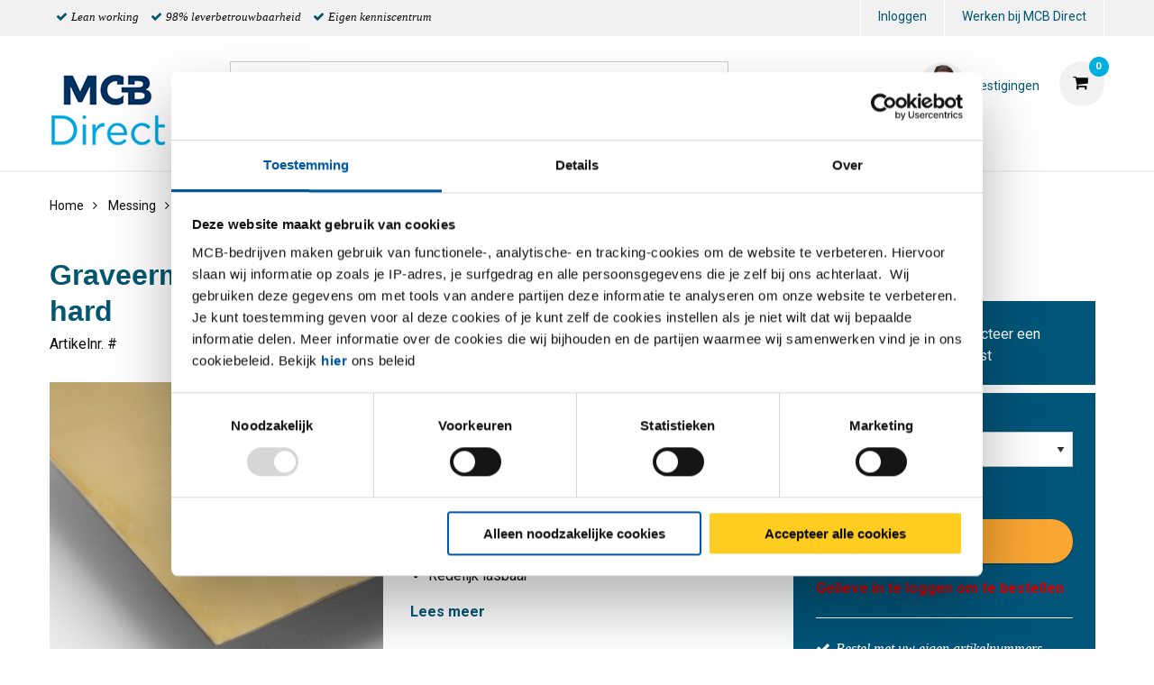

--- FILE ---
content_type: text/html;charset=UTF-8
request_url: https://www.mcbdirect.eu/nl/messing/messing-platen/vlak/graveermessing-plaat-band-cuzn39pb2-r490-hard/p/2900-0016
body_size: 16954
content:
<!DOCTYPE html PUBLIC "-//W3C//DTD XHTML 1.0 Transitional//EN" "http://www.w3c.org/TR/xhtml1/DTD/xhtml1-transitional.dtd">
<html prefix="og: http://ogp.me/ns#" class="no-js"><head><title>Graveermessing plaat/band CuZn39Pb2/R490 hard | MCB Direct</title><script src="/wro/392354729485319/js-jquery.js" type="text/javascript"></script><script src="https://maps.googleapis.com/maps/api/js?v=3&amp;key=AIzaSyAuHmibhZNrmpalAGTWFktaRxpp63oTYfM"></script><script src="/wro/392354729485319/js-vendor.js" type="text/javascript"></script><meta content="text/html; charset=UTF-8" http-equiv="Content-Type"/><meta content="IE=edge" http-equiv="X-UA-Compatible"/><meta content="width=device-width, initial-scale=1.0, user-scalable=no" name="viewport"/><meta content="Graveermessing plaat/band CuZn39Pb2/R490 hard | MCB Direct" name="og:title"/><meta content="Graveermessing plaat/band CuZn39Pb2/R490 hard" name="og:description"/><meta content="https://www.mcbdirect.eu/nl/messing/messing-platen/vlak/graveermessing-plaat-band-cuzn39pb2-r490-hard/p/2900-0016" name="og:url"/><meta content="/medias/mcb-plaat-messing.png?context=[base64]" name="og:image"/><meta content="Graveermessing plaat/band CuZn39Pb2/R490 hard" name="description"/><meta content="index,follow" name="robots"/><link href="https://www.mcbdirect.eu/nl/messing/messing-platen/vlak/graveermessing-plaat-band-cuzn39pb2-r490-hard/p/2900-0016" rel="canonical"/><link href="//fonts.googleapis.com/css?family=Roboto:400,300italic,400italic,700,700italic" rel="stylesheet"/><link href="//fonts.googleapis.com/css?family=Dosis:400,300,500,600" rel="stylesheet"/><link href="/wro/392354729485319/staalmarkt-css.css" type="text/css" rel="stylesheet"/><script type="text/javascript">var csrf_token="krxks5mn0rYcceStGwgft21HqWbXb26xpYuuzrVntgGOKRwhdthFuovActhk2ifS";</script>
<link href="/_ui/desktop/common/images/favicon-32x32.png" media="all" type="image/x-icon" rel="icon"/><script>
                dataLayer = [{"event":"view_item","ecommerce":{"variants":[],"product":"2900-0016","name":"Graveermessing plaat/band CuZn39Pb2/R490 hard","groupedProduct":"2900-0016","isGroupedProduct":true}}];
                dataLayer.push();
            </script><script>(function (w, d, s, l, i) {
                w[l] = w[l] || [];
                w[l].push({
                    'gtm.start':
                        new Date().getTime(), event: 'gtm.js'
                });
                var f = d.getElementsByTagName(s)[0],
                    j = d.createElement(s), dl = l != 'dataLayer' ? '&l=' + l : '';
                j.async = true;
                j.src =
                    '//www.googletagmanager.com/gtm.js?id=' + i + dl;
                f.parentNode.insertBefore(j, f);
            })(window, document, 'script', 'dataLayer', 'GTM-WK7N7W3');</script><script type="text/javascript" src="/wro/392354729485319/js-analyticsmediator.js"><!-- empty --></script>
</head><body itemtype="http://schema.org/WebPage" itemscope="" role="main" class="page-defaultpdp pageType-ProductPage template-pages-product-productDetailsPage  smartedit-page-uid-defaultpdp smartedit-page-uuid-eyJpdGVtSWQiOiJkZWZhdWx0cGRwIiwiY2F0YWxvZ0lkIjoiU1RBQUxNQVJLVC1DTlQiLCJjYXRhbG9nVmVyc2lvbiI6Ik9ubGluZSJ9 smartedit-catalog-version-uuid-STAALMARKT-CNT/Online   language-nl"><noscript><iframe style="display:none;visibility:hidden" width="0" height="0" src="//www.googletagmanager.com/ns.html?id=GTM-WK7N7W3"></iframe></noscript><input value="nl" id="currentLang" type="hidden"/><input value="true" id="gaEnabled" type="hidden"/><div class="main_wrapper" id="page"><div id="saperror">Momenteel werken wij aan onze webportal. Onze excuses voor het ongemak. Neem contact op met onze afdeling Verkoop +31 (0)40 20 88 582</div><div id="sappricepdperror">Momenteel kan de prijs voor dit artikel niet worden getoond. Probeer het later nog eens of neem contact op met onze afdeling Verkoop +31 (0)40 - 20 88 582 of stuur een e-mail naar verkoop@mcb.nl</div><div id="productonlinepdperror">Dit product is momenteel niet leverbaar.</div><div id="headerinfo"></div><header id="header"><div class="header__top hide-for-small-only"><div class="header__top__metanav row"><div class="metanav__ubr medium-6 large-7 columns"><ul class="menu"><li class="ubr__item "><i class="fa fa-check"></i><p class="t-gray">Lean working</p></li><li class="ubr__item show-for-large"><i class="fa fa-check"></i><p class="t-gray">98% leverbetrouwbaarheid</p></li><li class="ubr__item show-for-large"><i class="fa fa-check"></i><p class="t-gray">Eigen kenniscentrum</p></li></ul></div><div class="medium-6 large-5 columns"><ul role="menubar" data-disable-hover="true" data-click-open="true" data-dropdown-menu="msrkg9-dropdown-menu" class="dropdown menu" id="header__metanav"><li class="metanav__login is-down-arrow"></li><li role="menuitem" class="metanav__customer-service"><a href="https://www.mcbgroup.eu/vacatures/" title="Werken bij MCB Direct" target="_blank" rel="noopener noreferrer">Werken bij MCB Direct</a></li></ul></div></div></div><div class="header__main"><div class="row align-middle"><div class="small-4 columns show-for-small-only"><ul id="hamburger" class="menu"><li><a aria-controls="header__navigation" data-toggle="header__navigation"><i class="fa fa-bars"></i><span>MENU</span></a></li></ul></div><div class="small-4 medium-2 columns"><div id="logo"><a href="/nl/"><img data-interchange="[/medias/Logo-website.gif?context=[base64], small], [/medias/Logo-website.gif?context=[base64], medium], [/medias/Logo-website.gif?context=[base64], large]" class="" title="" alt="" src=""/></a></div></div><div class="small-4 columns show-for-small-only"> </div><div class="small-12 medium-10 columns"><div class="row header__main__search"><div class="small-12 medium-6 large-7 columns small-order-2 medium-order-1"><form action="/nl/search"><label class="search_label"><input name="text" id="search" class="float-left" placeholder="Zoeken" type="search"/><a href="#" id="search-icon"><i class="fa fa-search"></i></a></label></form></div><div class="small-12 medium-6 large-5 columns small-order-1 medium-order-2"><div data-href="/cart" id="header__cart"><i class="fa fa-shopping-cart"></i></div><div class="hide-for-small-only" id="header_questions"><a id="header_questions_link" href="/nl/stores"><img data-interchange="[/medias/Default-sales-contact-Sander?context=[base64], small], [/medias/Default-sales-contact-Sander?context=[base64], medium], [/medias/Default-sales-contact-Sander?context=[base64], large]" class="sp_profilepic" title="Sander - Default sales MCB Direct.png" alt="Sander - Default sales MCB Direct.png" src=""/><dl><dt class="sp_title">Vestigingen</dt><dd data-contactInfoText="{0}" class="sp_telephone"></dd></dl></a></div></div></div><div class="row header__main__navigation"><nav data-toggler=".expanded" id="header__navigation"><ul data-closing-time="2000" data-responsive-menu="accordion medium-dropdown" class="dropdown menu lvl1"><li><a>Producten</a><ul class="menu lvl2 no-visible"><li class="is-active"><a href="/nl/aluminium/c/001001" title="Aluminium">Aluminium</a><ul class="menu lvl3"><li><div class="row"><div class="small-12 medium-4 large-4 columns"><dl class="navigation_bar_links"><dd><a href="/nl/aluminium-platen/c/0010010009" title="Platen">Platen</a><dt class="yCmsComponent">
<a href="/nl/vlak/c/00100100090020" title="Vlak">Vlak</a></dt><dt class="yCmsComponent">
<a href="/nl/tranen/c/00100100090018" title="Tranen">Tranen</a></dt><dt class="yCmsComponent">
<a href="/nl/dessin/c/00100100090005" title="Dessin">Dessin</a></dt><dt class="yCmsComponent">
<a href="/nl/gelakt/c/00100100090032" title="Gelakt">Gelakt</a></dt><dt class="yCmsComponent">
<a href="/nl/geperforeerd/c/00100100090069" title="Geperforeerd">Geperforeerd</a></dt></dd></dl></div><div class="small-12 medium-4 large-4 columns"><dl class="navigation_bar_links"><dd><a href="/nl/aluminium-buizen/c/0010010002" title="Buizen">Buizen</a><dt class="yCmsComponent">
<a href="/nl/rond/c/00100100020002" title="Rond">Rond</a></dt><dt class="yCmsComponent">
<a href="/nl/vierkant/c/00100100020003" title="Vierkant">Vierkant</a></dt><dt class="yCmsComponent">
<a href="/nl/rechthoekig/c/00100100020015" title="Rechthoekig">Rechthoekig</a></dt></dd></dl></div><div class="small-12 medium-4 large-4 columns"><dl class="navigation_bar_links"><dd><a href="/nl/aluminium-profielen-en-staven/c/0010010008" title="Staven">Staven</a><dt class="yCmsComponent">
<a href="/nl/zeskant/c/00100100080004" title="Zeskant">Zeskant</a></dt><dt class="yCmsComponent">
<a href="/nl/plat/c/00100100080001" title="Plat">Plat</a></dt><dt class="yCmsComponent">
<a href="/nl/rond/c/00100100080002" title="Rond">Rond</a></dt><dt class="yCmsComponent">
<a href="/nl/vierkant/c/00100100080003" title="Vierkant">Vierkant</a></dt></dd></dl><dl class="navigation_bar_links"><dd><a href="/nl/aluminium-profielen-en-staven/c/0010010008" title="Profielen">Profielen</a><dt class="yCmsComponent">
<a href="/nl/hoek/c/00100100080011" title="Hoek">Hoek</a></dt><dt class="yCmsComponent">
<a href="/nl/t/c/00100100080017" title="T profiel">T profiel</a></dt><dt class="yCmsComponent">
<a href="/nl/u/c/00100100080019" title="U profiel">U profiel</a></dt></dd></dl></div></div></li></ul></li><li class=""><a href="/nl/rvs/c/001002" title="RVS">RVS</a><ul class="menu lvl3"><li><div class="row"><div class="small-12 medium-4 large-4 columns"><dl class="navigation_bar_links"><dd><a href="/nl/rvs-platen/c/0010020009" title="Platen">Platen</a><dt class="yCmsComponent">
<a href="/nl/vlak/c/00100200090020" title="Vlak">Vlak</a></dt><dt class="yCmsComponent">
<a href="/nl/borstel/c/00100200090060" title="Geborsteld">Geborsteld</a></dt><dt class="yCmsComponent">
<a href="/nl/tranen/c/00100200090018" title="Tranen">Tranen</a></dt><dt class="yCmsComponent">
<a href="/nl/dessin/c/00100200090005" title="Dessin">Dessin</a></dt><dt class="yCmsComponent">
<a href="/nl/geslepen/c/00100200090115" title="Geslepen">Geslepen</a></dt><dt class="yCmsComponent">
<a href="/nl/geperforeerd/c/00100200090069" title="Geperforeerd">Geperforeerd</a></dt></dd></dl><dl class="navigation_bar_links"><dd><a href="/nl/fittingen/c/0010020005" title="Fittingen">Fittingen</a></dd></dl></div><div class="small-12 medium-4 large-4 columns"><dl class="navigation_bar_links"><dd><a href="/nl/rvs-buizen/c/0010020002" title="Buizen">Buizen</a><dt class="yCmsComponent">
<a href="/nl/rond/c/00100200020002" title="Rond">Rond</a></dt><dt class="yCmsComponent">
<a href="/nl/vierkant/c/00100200020003" title="Vierkant">Vierkant</a></dt><dt class="yCmsComponent">
<a href="/nl/rechthoekig/c/00100200020015" title="Rechthoekig">Rechthoekig</a></dt><dt class="yCmsComponent">
<a href="/nl/plat-ovaal/c/00100200020014" title="Plat-Ovaal">Plat-Ovaal</a></dt></dd></dl></div><div class="small-12 medium-4 large-4 columns"><dl class="navigation_bar_links"><dd><a href="/nl/rvs-profielen-en-staven/c/0010020008" title="Staven en Profielen">Staven en Profielen</a><dt class="yCmsComponent">
<a href="/nl/rond/c/00100200080002" title="Rond">Rond</a></dt><dt class="yCmsComponent">
<a href="/nl/vierkant/c/00100200080003" title="Vierkant">Vierkant</a></dt><dt class="yCmsComponent">
<a href="/nl/plat/c/00100200080001" title="Plat">Plat</a></dt><dt class="yCmsComponent">
<a href="/nl/hoek/c/00100200080011" title="Hoek">Hoek</a></dt><dt class="yCmsComponent">
<a href="/nl/t/c/00100200080017" title="T profiel">T profiel</a></dt><dt class="yCmsComponent">
<a href="/nl/u/c/00100200080019" title="U profiel">U profiel</a></dt><dt class="yCmsComponent">
<a href="/nl/zeskant/c/00100200080004" title="Zeskant">Zeskant</a></dt><dt class="yCmsComponent">
<a href="/nl/h-i/c/00100200080008" title="H &#43; I profiel">H &#43; I profiel</a></dt></dd></dl></div></div></li></ul></li><li class=""><a href="/nl/staal/c/001003" title="Staal">Staal</a><ul class="menu lvl3"><li><div class="row"><div class="small-12 medium-4 large-4 columns"><dl class="navigation_bar_links"><dd><a href="/nl/staal-platen/c/0010030009" title="Platen">Platen</a><dt class="yCmsComponent">
<a href="/nl/vlak/c/00100300090020" title="Vlak">Vlak</a></dt><dt class="yCmsComponent">
<a href="/nl/tranen/c/00100300090018" title="Tranen">Tranen</a></dt><dt class="yCmsComponent">
<a href="/nl/gelakt/c/00100300090032" title="Gelakt">Gelakt</a></dt><dt class="yCmsComponent">
<a href="/nl/geperforeerd/c/00100300090069" title="Geperforeerd">Geperforeerd</a></dt></dd></dl><dl class="navigation_bar_links"><dd><a href="/nl/staal-blanke-profielen-en-staven/c/0010030011" title="Blanke Profielen en Staven">Blanke Profielen en Staven</a><dt class="yCmsComponent">
<a href="/nl/rond/c/00100300110002" title="Rond">Rond</a></dt><dt class="yCmsComponent">
<a href="/nl/vierkant/c/00100300110003" title="Vierkant">Vierkant</a></dt><dt class="yCmsComponent">
<a href="/nl/zeskant/c/00100300110004" title="Zeskant">Zeskant</a></dt><dt class="yCmsComponent">
<a href="/nl/plat/c/00100300110001" title="Plat">Plat</a></dt><dt class="yCmsComponent">
<a href="/nl/hoek/c/00100300110011" title="Hoek">Hoek</a></dt></dd></dl></div><div class="small-12 medium-4 large-4 columns"><dl class="navigation_bar_links"><dd><a href="/nl/staal-buizen/c/0010030002" title="Buizen">Buizen</a><dt class="yCmsComponent">
<a href="/nl/rond/c/00100300020002" title="Rond">Rond</a></dt><dt class="yCmsComponent">
<a href="/nl/vierkant/c/00100300020003" title="Vierkant">Vierkant</a></dt><dt class="yCmsComponent">
<a href="/nl/rechthoekig/c/00100300020015" title="Rechthoekig">Rechthoekig</a></dt><dt class="yCmsComponent">
<a href="/nl/speciaal/c/00100300020016" title="Speciaal">Speciaal</a></dt><dt class="yCmsComponent">
<a href="/nl/plat-ovaal/c/00100300020014" title="Plat-Ovaal">Plat-Ovaal</a></dt></dd></dl></div><div class="small-12 medium-4 large-4 columns"><dl class="navigation_bar_links"><dd><a href="/nl/stalen-profielen-en-staven/c/0010030008" title="Staven">Staven</a><dt class="yCmsComponent">
<a href="/nl/rond/c/00100300080002" title="Rond">Rond</a></dt><dt class="yCmsComponent">
<a href="/nl/vierkant/c/00100300080003" title="Vierkant">Vierkant</a></dt><dt class="yCmsComponent">
<a href="/nl/plat/c/00100300080001" title="Plat">Plat</a></dt></dd></dl><dl class="navigation_bar_links"><dd><a href="/nl/stalen-profielen-en-staven/c/0010030008" title="Profielen">Profielen</a><dt class="yCmsComponent">
<a href="/nl/hoek/c/00100300080011" title="Hoek">Hoek</a></dt><dt class="yCmsComponent">
<a href="/nl/t/c/00100300080017" title="T profiel">T profiel</a></dt><dt class="yCmsComponent">
<a href="/nl/u/c/00100300080019" title="U profiel">U profiel</a></dt><dt class="yCmsComponent">
<a href="/nl/h-i/c/00100300080008" title="H &#43; I profiel">H &#43; I profiel</a></dt><dt class="yCmsComponent">
<a href="/nl/vloerafdekhoek/c/00100300080021" title="Vloerafdekhoek">Vloerafdekhoek</a></dt><dt class="yCmsComponent">
<a href="/nl/opendoos/c/00100300080082" title="Opendoos profiel">Opendoos profiel</a></dt><dt class="yCmsComponent">
<a href="/nl/rail/c/00100300080085" title="Rail profiel">Rail profiel</a></dt></dd></dl></div></div></li></ul></li><li class=""><a href="/nl/koper/c/001004" title="Koper">Koper</a><ul class="menu lvl3"><li><div class="row"><div class="small-12 medium-4 large-4 columns"><dl class="navigation_bar_links"><dd><a href="/nl/koper-platen/c/0010040009" title="Platen">Platen</a><dt class="yCmsComponent">
<a href="/nl/vlak/c/00100400090020" title="Vlak">Vlak</a></dt></dd></dl></div><div class="small-12 medium-4 large-4 columns"><dl class="navigation_bar_links"><dd><a href="/nl/koper-buizen/c/0010040002" title="Buizen">Buizen</a><dt class="yCmsComponent">
<a href="/nl/rond/c/00100400020002" title="Rond">Rond</a></dt></dd></dl></div><div class="small-12 medium-4 large-4 columns"><dl class="navigation_bar_links"><dd><a href="/nl/koper-profielen-en-staven/c/0010040008" title="Staven">Staven</a><dt class="yCmsComponent">
<a href="/nl/rond/c/00100400080002" title="Rond">Rond</a></dt><dt class="yCmsComponent">
<a href="/nl/vierkant/c/00100400080003" title="Vierkant">Vierkant</a></dt><dt class="yCmsComponent">
<a href="/nl/plat/c/00100400080001" title="Plat">Plat</a></dt></dd></dl></div></div></li></ul></li><li class=""><a href="/nl/messing/c/001005" title="Messing">Messing</a><ul class="menu lvl3"><li><div class="row"><div class="small-12 medium-4 large-4 columns"><dl class="navigation_bar_links"><dd><a href="/nl/messing-platen/c/0010050009" title="Platen">Platen</a><dt class="yCmsComponent">
<a href="/nl/vlak/c/00100500090020" title="Vlak">Vlak</a></dt></dd></dl></div><div class="small-12 medium-4 large-4 columns"><dl class="navigation_bar_links"><dd><a href="/nl/messing-buizen/c/0010050002" title="Buizen">Buizen</a><dt class="yCmsComponent">
<a href="/nl/rond/c/00100500020002" title="Rond">Rond</a></dt></dd></dl></div><div class="small-12 medium-4 large-4 columns"><dl class="navigation_bar_links"><dd><a href="/nl/messing-profielen-en-staven/c/0010050008" title="Profielen en Staven">Profielen en Staven</a><dt class="yCmsComponent">
<a href="/nl/rond/c/00100500080002" title="Rond">Rond</a></dt><dt class="yCmsComponent">
<a href="/nl/vierkant/c/00100500080003" title="Vierkant">Vierkant</a></dt><dt class="yCmsComponent">
<a href="/nl/plat/c/00100500080001" title="Plat">Plat</a></dt><dt class="yCmsComponent">
<a href="/nl/hoek/c/00100500080011" title="Hoek">Hoek</a></dt><dt class="yCmsComponent">
<a href="/nl/t/c/00100500080017" title="T profiel">T profiel</a></dt><dt class="yCmsComponent">
<a href="/nl/u/c/00100500080019" title="U profiel">U profiel</a></dt><dt class="yCmsComponent">
<a href="/nl/zeskant/c/00100500080004" title="Zeskant">Zeskant</a></dt></dd></dl></div></div></li></ul></li><li class=""><a href="/nl/brons-div/c/001007" title="Non ferro diversen">Non ferro diversen</a><ul class="menu lvl3"><li><div class="row"><div class="small-12 medium-4 large-4 columns"><dl class="navigation_bar_links"><dd><a href="/nl/non-ferro-platen/c/0010070009" title="Platen">Platen</a><dt class="yCmsComponent">
<a href="/nl/vlak/c/00100700090020" title="Vlak">Vlak</a></dt></dd></dl></div></div></li></ul></li><li class=""><a href="/nl/titaan/c/001016" title="Titaan">Titaan</a><ul class="menu lvl3"><li><div class="row"><div class="small-12 medium-4 large-4 columns"><dl class="navigation_bar_links"><dd><a href="/nl/platen/c/0010160009" title="Platen">Platen</a><dt class="yCmsComponent">
<a href="/nl/vlak/c/00101600090020" title="Vlak">Vlak</a></dt></dd></dl></div><div class="small-12 medium-4 large-4 columns"><dl class="navigation_bar_links"><dd><a href="/nl/buizen/c/0010160002" title="Buizen">Buizen</a><dt class="yCmsComponent">
<a href="/nl/rond/c/00101600020002" title="Rond">Rond</a></dt></dd></dl></div><div class="small-12 medium-4 large-4 columns"><dl class="navigation_bar_links"><dd><a href="/nl/profiel-staf/c/0010160008" title="Staven">Staven</a><dt class="yCmsComponent">
<a href="/nl/rond/c/00101600080002" title="Rond">Rond</a></dt></dd></dl></div></div></li></ul></li><li class=""><a href="/nl/nickel-alloys/c/001018" title="Nickel Alloys">Nickel Alloys</a><ul class="menu lvl3"><li><div class="row"><div class="small-12 medium-4 large-4 columns"><dl class="navigation_bar_links"><dd><a href="/nl/platen/c/0010180009" title="Platen">Platen</a><dt class="yCmsComponent">
<a href="/nl/vlak/c/00101800090020" title="Vlak">Vlak</a></dt></dd></dl></div><div class="small-12 medium-4 large-4 columns"><dl class="navigation_bar_links"><dd><a href="/nl/buizen/c/0010180002" title="Buizen">Buizen</a><dt class="yCmsComponent">
<a href="/nl/rond/c/00101800020002" title="Rond">Rond</a></dt></dd></dl></div><div class="small-12 medium-4 large-4 columns"><dl class="navigation_bar_links"><dd><a href="/nl/profiel-staf/c/0010180008" title="Staven">Staven</a><dt class="yCmsComponent">
<a href="/nl/rond/c/00101800080002" title="Rond">Rond</a></dt></dd></dl></div></div></li></ul></li><li class=""><a href="/nl/hoogwaardig-rvs/c/001019" title="Hoogwaardig RVS">Hoogwaardig RVS</a><ul class="menu lvl3"><li><div class="row"><div class="small-12 medium-4 large-4 columns"><dl class="navigation_bar_links"><dd><a href="/nl/platen/c/0010190009" title="Platen">Platen</a><dt class="yCmsComponent">
<a href="/nl/vlak/c/00101900090020" title="Vlak">Vlak</a></dt></dd></dl></div></div></li></ul></li><li class=""><a href="/nl/brons/c/001017" title="Brons">Brons</a><ul class="menu lvl3"><li><div class="row"><div class="small-12 medium-4 large-4 columns"><dl class="navigation_bar_links"><dd><a href="/nl/bus/c/0010170003" title="Bus">Bus</a></dd></dl></div><div class="small-12 medium-4 large-4 columns"><dl class="navigation_bar_links"><dd><a href="/nl/profiel-staf/c/0010170008" title="Staven">Staven</a><dt class="yCmsComponent">
<a href="/nl/plat/c/00101700080001" title="Plat">Plat</a></dt><dt class="yCmsComponent">
<a href="/nl/rond/c/00101700080002" title="Rond">Rond</a></dt></dd></dl></div></div></li></ul></li><li class=""><a href="/nl/fittingen/c/0010020005" title="Fittingen">Fittingen</a><ul class="menu lvl3"><li><div class="row"><div class="small-12 medium-4 large-4 columns"><dl class="navigation_bar_links"><dd><a href="/nl/afsluiters/c/00100200050502" title="Afsluiters">Afsluiters</a><dt class="yCmsComponent">
<a href="/nl/kogelkraan-1-dlg-bar-stock/c/001002000505020525" title="Kogelafsluiter">Kogelafsluiter</a></dt><dt class="yCmsComponent">
<a href="/nl/schuifafsluiter-fb/c/001002000505020578" title="Schuifafsluiter">Schuifafsluiter</a></dt><dt class="yCmsComponent">
<a href="/nl/strainer/c/001002000505020599" title="Strainer">Strainer</a></dt><dt class="yCmsComponent">
<a href="/nl/terugslagklep-swing-type-rb/c/001002000505020603" title="Terugslagklep">Terugslagklep</a></dt></dd></dl><dl class="navigation_bar_links"><dd><a href="/nl/3000-lbs---npt-draadfittingen/c/00100200050500" title="3000 lbs fittingen NPT/SW">3000 lbs fittingen NPT/SW</a><dt class="yCmsComponent">
<a href="/nl/knie-45gr-bi-bi/c/001002000505000518" title="Knie">Knie</a></dt><dt class="yCmsComponent">
<a href="/nl/koppeling-bi-bi-conisch/c/001002000505000534" title="Koppeling">Koppeling</a></dt><dt class="yCmsComponent">
<a href="/nl/lasnippel/c/001002000505000554" title="Lasnippel">Lasnippel</a></dt><dt class="yCmsComponent">
<a href="/nl/pijpnippel/c/001002000505000576" title="Pijpnippel">Pijpnippel</a></dt><dt class="yCmsComponent">
<a href="/nl/ronde-dop/c/001002000505000577" title="Ronde dop">Ronde dop</a></dt><dt class="yCmsComponent">
<a href="/nl/sok/c/001002000505000595" title="Sok">Sok</a></dt><dt class="yCmsComponent">
<a href="/nl/t-stuk/c/001002000505000605" title="T-Stuk">T-Stuk</a></dt><dt class="yCmsComponent">
<a href="/nl/verloopnippel/c/001002000505000612" title="Verloopnippel">Verloopnippel</a></dt><dt class="yCmsComponent">
<a href="/nl/verloopring/c/001002000505000613" title="Verloopring">Verloopring</a></dt><dt class="yCmsComponent">
<a href="/nl/verloopsok/c/001002000505000615" title="Verloopsok">Verloopsok</a></dt><dt class="yCmsComponent">
<a href="/nl/zeskant-plug/c/001002000505000624" title="Zeskant plug">Zeskant plug</a></dt><dt class="yCmsComponent">
<a href="/nl/zeskantnippel/c/001002000505000626" title="Zeskantnippel">Zeskantnippel</a></dt></dd></dl></div><div class="small-12 medium-4 large-4 columns"><dl class="navigation_bar_links"><dd><a href="/nl/bsp-draadfittingen/c/00100200050501" title="Draadfittingen BSP">Draadfittingen BSP</a><dt class="yCmsComponent">
<a href="/nl/draadbocht/c/001002000505010505" title="Draadbocht">Draadbocht</a></dt><dt class="yCmsComponent">
<a href="/nl/draadnippel/c/001002000505010508" title="Draadnippel">Draadnippel</a></dt><dt class="yCmsComponent">
<a href="/nl/kap-zeskant/c/001002000505010509" title="Kap zeskant">Kap zeskant</a></dt><dt class="yCmsComponent">
<a href="/nl/knie-45gr-bi-bi/c/001002000505010518" title="Knie">Knie</a></dt><dt class="yCmsComponent">
<a href="/nl/koppeling-bi-bi-conisch/c/001002000505010534" title="Koppeling">Koppeling</a></dt><dt class="yCmsComponent">
<a href="/nl/kruisstuk/c/001002000505010548" title="Kruisstuk">Kruisstuk</a></dt><dt class="yCmsComponent">
<a href="/nl/lasnippel/c/001002000505010554" title="Lasnippel">Lasnippel</a></dt><dt class="yCmsComponent">
<a href="/nl/pijpnippel/c/001002000505010576" title="Pijpnippel">Pijpnippel</a></dt><dt class="yCmsComponent">
<a href="/nl/ronde-dop/c/001002000505010577" title="Ronde dop">Ronde dop</a></dt><dt class="yCmsComponent">
<a href="/nl/slangpilaar-zeskant-bu/c/001002000505010582" title="Slangpilaar zeskant">Slangpilaar zeskant</a></dt><dt class="yCmsComponent">
<a href="/nl/sok/c/001002000505010595" title="Sok">Sok</a></dt><dt class="yCmsComponent">
<a href="/nl/t-stuk/c/001002000505010605" title="T-Stuk">T-Stuk</a></dt><dt class="yCmsComponent">
<a href="/nl/verloopnippel/c/001002000505010612" title="Verloopnippel">Verloopnippel</a></dt><dt class="yCmsComponent">
<a href="/nl/verloopring/c/001002000505010613" title="Verloopring">Verloopring</a></dt><dt class="yCmsComponent">
<a href="/nl/verloopsok/c/001002000505010615" title="Verloopsok">Verloopsok</a></dt><dt class="yCmsComponent">
<a href="/nl/vierkantplug/c/001002000505010616" title="Vierkantplug">Vierkantplug</a></dt><dt class="yCmsComponent">
<a href="/nl/zeskantmoer/c/001002000505010625" title="Zeskantmoer">Zeskantmoer</a></dt><dt class="yCmsComponent">
<a href="/nl/zeskantnippel/c/001002000505010626" title="Zeskantnippel">Zeskantnippel</a></dt><dt class="yCmsComponent">
<a href="/nl/zeskantplug/c/001002000505010627" title="Zeskantplug">Zeskantplug</a></dt></dd></dl></div><div class="small-12 medium-4 large-4 columns"><dl class="navigation_bar_links"><dd><a href="/nl/beugels/c/00100200050503" title="Beugels">Beugels</a><dt class="yCmsComponent">
<a href="/nl/pijpbeugel/c/001002000505030563" title="Pijpbeugel">Pijpbeugel</a></dt><dt class="yCmsComponent">
<a href="/nl/kapbeugel/c/001002000505030510" title="Kapbeugel">Kapbeugel</a></dt></dd></dl><dl class="navigation_bar_links"><dd><a href="/nl/lasfittingen/c/00100200050505" title="Lasfittingen">Lasfittingen</a><dt class="yCmsComponent">
<a href="/nl/boordring/c/001002000505050504" title="Boordring">Boordring</a></dt><dt class="yCmsComponent">
<a href="/nl/lasbocht-45-gr/c/001002000505050550" title="Lasbocht">Lasbocht</a></dt><dt class="yCmsComponent">
<a href="/nl/laskap/c/001002000505050553" title="Laskap">Laskap</a></dt><dt class="yCmsComponent">
<a href="/nl/lasverloop-concentrisch/c/001002000505050556" title="Lasverloop">Lasverloop</a></dt><dt class="yCmsComponent">
<a href="/nl/t-stuk-getrokken/c/001002000505050601" title="T- stuk">T- stuk</a></dt><dt class="yCmsComponent">
<a href="/nl/stub-ends/c/001002000505040600" title="Stub-end">Stub-end</a></dt></dd></dl><dl class="navigation_bar_links"><dd><a href="/nl/flenzen/c/00100200050504" title="Flenzen">Flenzen</a><dt class="yCmsComponent">
<a href="/nl/blindflens-astm/c/001002000505040501" title="Blindflens">Blindflens</a></dt><dt class="yCmsComponent">
<a href="/nl/draadflens-astm/c/001002000505040506" title="Draadflens">Draadflens</a></dt><dt class="yCmsComponent">
<a href="/nl/overschuifflens-aluminium-blank/c/001002000505040558" title="Overschuifflens">Overschuifflens</a></dt><dt class="yCmsComponent">
<a href="/nl/socket-weld-flens-astm/c/001002000505040594" title="Socket-weld flens">Socket-weld flens</a></dt><dt class="yCmsComponent">
<a href="/nl/vlakke-lasflens-type-01a/c/001002000505040617" title="Vlakke lasflens">Vlakke lasflens</a></dt><dt class="yCmsComponent">
<a href="/nl/voorlasflens-type-11/c/001002000505040621" title="Voorlasflens">Voorlasflens</a></dt></dd></dl></div></div></li></ul></li></ul></li><li><a href="https://content.mcbdirect.eu/nl/verspaning" title="Partner in verspaning">Partner in verspaning</a><ul class="menu lvl2 no-visible"><li class="is-active"><a href="https://content.mcbdirect.eu/aluminium-plaat-op-maat" title="Aluminium Plaat op Maat">Aluminium Plaat op Maat</a></li><li class=""><a href="https://content.mcbdirect.eu/nl/beter-verspaanbaar-rvs-imco" title="IMCO - Beter verspaanbaar RVS">IMCO - Beter verspaanbaar RVS</a></li><li class=""><a href="https://content.mcbdirect.eu/nl/verspaning/specialist-in-bewerkingen" title="Specialist in bewerkingen">Specialist in bewerkingen</a></li><li class=""><a href="https://content.mcbdirect.eu/metaal-totaal-service" title="Metaal Totaal Service">Metaal Totaal Service</a></li><li class=""><a href="https://content.mcbdirect.eu/hpa-en-non-ferro" title="HPA en Non-Ferro">HPA en Non-Ferro</a></li><li class=""><a href="/nl/serviceAdvice" title="Kenniscentrum">Kenniscentrum</a></li><li class=""><a href="/nl/downloads" title="Documentatie">Documentatie</a></li></ul></li><li><a href="/nl/Digitalisering" title="Digitalisering">Digitalisering</a><ul class="menu lvl2 no-visible"><li class="is-active"><a href="/nl/SCSN" title="SCSN">SCSN</a></li><li class=""><a href="/nl/digitalisering/edi" title="EDI">EDI</a></li><li class=""><a href="/nl/Webservices" title="Webservices">Webservices</a></li><li class=""><a href="/nl/vmi" title="VMI">VMI</a></li></ul></li><li><a href="https://content.mcbdirect.eu/nl/duurzaamheid" title="Duurzaamheid">Duurzaamheid</a><ul class="menu lvl2 no-visible"><li class="is-active"><a href="https://content.mcbdirect.eu/nl/core-co2-gereduceerde-metalen" title="CORE: CO2-gereduceerde metalen">CORE: CO2-gereduceerde metalen</a></li><li class=""><a href="https://content.mcbdirect.eu/nl/product-carbon-footprint" title="PCF: Product Carbon Footprint">PCF: Product Carbon Footprint</a></li></ul></li><li><a>Over MCB Direct </a><ul class="menu lvl2 no-visible"><li class="is-active"><a href="/nl/overmcb/overons" title="Over ons">Over ons</a></li><li class=""><a href="/nl/newsoverview" title="Nieuws">Nieuws</a></li><li class=""><a href="/nl/blogoverview" title="Blogs">Blogs</a></li><li class=""><a href="/nl/blog/authoroverview" title="Onze experts">Onze experts</a></li><li class=""><a href="/nl/overmcbdirect/mcb-bedrijven" title="MCB-bedrijven">MCB-bedrijven</a></li><li class=""><a href="/nl/stores" title="Contact">Contact</a></li></ul></li></ul><ul data-closing-time="2000" data-responsive-menu="accordion medium-dropdown" class="dropdown menu mymcb"></ul><ul id="mobile__metanav" class="show-for-small-only"><li id="mobile__metanav__login__placeholder"></li><li id="mobile__metanav__customer"><a href="https://www.mcbgroup.eu/vacatures/" title="Werken bij MCB Direct" target="_blank" rel="noopener noreferrer">Werken bij MCB Direct</a></li><li id="mobile__metanav__language"><select><option selected="selected" data-url="?lang=nl" value="nl">Nederlands</option></select></li></ul></nav></div></div></div></div></header><script>
            let pdpData = {"variantDataMap":{},"variationAttributes":["width","length","thickness"],"dictionary":{"core":{"core_selector_option_placeholder":"-","core_selector_title":"CORE-variant (optioneel)"},"staffelheaderprice":{"KGM":"kg)","PCE":"stuk)","EUR":"stuk)","MTR":"meter)","per":"Prijs (per"},"variationattributetitle":{"radius_1":"Selecteer radius 1:","dn_size":"Selecteer DN maat:","thickness":"Selecteer dikte:","perforation_shape":"Selecteer vorm:","length_fitting":"Selecteer lengte:","outside_diameter_tube":"Selecteer buitendiameter Tube:","length":"Selecteer lengte:","outside_diameter_hose_connection":"Selecteer buitendiameter slangaansluiting:","outside_diameter_flange":"Selecteer buitendiameter flens:","degrees":"Selecteer graden:","perforation_pitch":"Selecteer steek:","thickness_in_sch":"Selecteer dikte in sch:","diameter":"Selecteer diameter:","outside_diameter_2":"Selecteer buitendiameter 2:","perforation_size":"Selecteer afmeting:","outside_diameter_1":"Selecteer buitendiameter:","thickness_1":"Selecteer dikte:","width":"Selecteer breedte:","inch_size_outside_diameter_1":"Selecteer buitendiameter (Inch):","inch_size_outside_diameter_2":"Selecteer buitendiameter (Inch) 2:","thickness_flange":"Selecteer dikte flens:","pressure_stage":"Selecteer druktrap:","height":"Selecteer hoogte:"},"variationattributetitlesingleoption":{"radius_1":"Radius:","dn_size":"DN maat:","thickness":"Dikte:","perforation_shape":"Selecteer vorm:","outside_diameter_tube":"Buitendiameter:","length_fitting":"Lengte:","length":"Lengte:","outside_diameter_hose_connection":"Buitendiameter slangaansluiting:","outside_diameter_flange":"Buitendiameter flens:","degrees":"Graden:","perforation_pitch":"Selecteer steek:","thickness_in_sch":"Dikte in sch:","diameter":"Diameter:","outside_diameter_2":"Buitendiameter 2:","perforation_size":"Selecteer afmeting:","outside_diameter_1":"Buitendiameter:","thickness_1":"Dikte:","width":"Breedte:","inch_size_outside_diameter_1":"Buitendiameter (Inch):","inch_size_outside_diameter_2":"Buitendiameter (Inch) 2:","thickness_flange":"Dikte flens:","pressure_stage":"Druktrap:","height":"Hoogte:"},"stockstatus":{"1":"stockAvailable","2":"stockLimited","3":"stockOut"},"variationattributefirstoption":{"radius_1":"Selecteer radius 1","dn_size":"Selecteer DN maat","thickness":"Selecteer dikte","perforation_shape":"Selecteer vorm","outside_diameter_tube":"Selecteer buitendiameter Tube","length_fitting":"Selecteer lengte","length":"Selecteer lengte","outside_diameter_hose_connection":"Selecteer buitendiameter slangaansluiting","outside_diameter_flange":"Selecteer buitendiameter flens","degrees":"Selecteer graden","perforation_pitch":"Selecteer steek","thickness_in_sch":"Selecteer dikte in sch","diameter":"Selecteer diameter","outside_diameter_2":"Selecteer buitendiameter 2","perforation_size":"Selecteer afmeting","outside_diameter_1":"Selecteer buitendiameter","thickness_1":"Selecteer dikte","width":"Selecteer breedte","inch_size_outside_diameter_1":"Selecteer buitendiameter (Inch)","inch_size_outside_diameter_2":"Selecteer buitendiameter (Inch) 2","thickness_flange":"Selecteer dikte flens","pressure_stage":"Selecteer druktrap","height":"Selecteer hoogte"},"stock":{"1":"Product op voorraad","2":"Controleer de levertijd in de winkelwagen","3":"Controleer de levertijd in de winkelwagen"},"staffelheaderquantity":{"KGM":"Aantal (in kg)","EUR":"Totaalbedrag (in euro)","PCE":"Aantal (in stuks)","MTR":"Aantal (in meter)"},"operation":{"unit":"Stuks","otherLength":"Op maat gezaagd"}},"baseProductCode":"2900-0016","productCode":"2900-0016"};
            let deliveryFullLength = false;
            let operationPossible = false;
            let sustainable = false;
        </script><div ng-model="variantObject" ng-controller="pdpVariantAngularController" ng-app="pdpVariantSelectApp" id="main_content" class="pdp"><div class="row fullborder-top expanded"></div><nav role="navigation" id="breadcrumbs" class="row column"><ul class="breadcrumbs"><li><a rel="home" href="/nl/">Home</a><i class="fa fa-angle-right"></i></li><li itemscope="true" itemtype="http://data-vocabulary.org/Breadcrumb"><a href="/nl/messing/c/001005" itemprop="url"><span itemprop="title">Messing</span></a><i class="fa fa-angle-right"></i></li><li itemscope="true" itemtype="http://data-vocabulary.org/Breadcrumb"><a href="/nl/messing/messing-platen/c/0010050009" itemprop="url"><span itemprop="title">Messing platen</span></a><i class="fa fa-angle-right"></i></li><li itemscope="true" itemtype="http://data-vocabulary.org/Breadcrumb"><a href="/nl/messing/messing-platen/vlak/c/00100500090020" itemprop="url"><span itemprop="title">Vlak</span></a><i class="fa fa-angle-right"></i></li><li itemscope="true" itemtype="http://data-vocabulary.org/Breadcrumb" class="disabled"><meta content="/nl/messing/messing-platen/vlak/graveermessing-plaat-band-cuzn39pb2-r490-hard/p/2900-0016" itemprop="url"/><span itemprop="title">Graveermessing plaat/band CuZn39Pb2/R490 hard</span></li></ul></nav><div class="row"><div id="message_bar" class="small-12"></div><div id="pdp_header" class="small-12 medium-12 large-8 columns pdp__header"><h1 class="blue">Graveermessing plaat/band CuZn39Pb2/R490 hard</h1><span class="hidden" id="variantProductCodeFromURL"></span><div class="article_nr"><span>Artikelnr. #</span><span class="article_nr ng-cloak" id="article_nr">
                            {{productData.selectedProduct.productCode}}
                        </span></div><div class="article_nr js-customer_article_nr hidden"><span>Uw artikelnr. # </span><span class="article_nr ng-cloak" id="customer_article_nr"></span></div></div><div id="pdp__media" class="large-8 medium-6 small-12 columns"><div class="row"><div id="pdp__media__img" class="large-6 medium-12 small-12 columns"><div data-big="/medias/mcb-plaat-messing.png?context=[base64]" id="pdp__media__img--wrapper"><img data-interchange="[/medias/mcb-plaat-messing.png?context=[base64], small], [/medias/mcb-plaat-messing.png?context=[base64], medium], [/medias/mcb-plaat-messing.png?context=[base64], large]" alt="Graveermessing plaat/band CuZn39Pb2/R490 hard"/><i class="fa fa-expand"></i></div><div class="pdp__image_unreal">*Productfoto kan afwijken van de werkelijkheid</div><div id="pdp__media__img--thumbs"><ul><li class="pdp__media__thumb active" data-big="/medias/mcb-plaat-messing.png?context=[base64]" data-normal="/medias/mcb-plaat-messing.png?context=[base64]"><a><img data-interchange="[/medias/mcb-plaat-messing.png?context=[base64], small], [/medias/mcb-plaat-messing.png?context=[base64], medium], [/medias/mcb-plaat-messing.png?context=[base64], large]" alt="Graveermessing plaat/band CuZn39Pb2/R490 hard"/></a></li></ul></div><div id="zoomImgModal" class="reveal large"><div class="zoomImgWrapper"><img src="" alt=""/></div><div class="videoWrapper"><iframe allowfullscreen=""></iframe></div><button data-close="" type="button" aria-label="Close modal" class="close-button"><span aria-hidden="true">×</span></button></div></div><div class="large-6 medium-12 small-12 columns service_support_sidebox"><div class="show-for-medium"><div class="row column service_support_sidebox--support mb-10"><div class="small-8 columns"><dl><dt>Service en informatie</dt><dd><i class="fa fa-phone"></i><span class="sp_telephone"></span><br/><a href="mailto:" class="mail sp_email"></a></dd></dl><dl class="mb-0"><dt class="mb-0 roboto14 sp_name"><b></b></dt></dl></div><div class="small-4 columns relative"><img data-interchange="[/medias/Sander-Michielse.png?context=[base64], small], [/medias/Sander-Michielse.png?context=[base64], medium], [/medias/Sander-Michielse.png?context=[base64], large]" class="sp_profilepic" title="Sander round contact" alt="Sander round contact" src=""/></div></div><div class="custom__icons"></div></div><div class="pdp__product_description"><h4>Productomschrijving</h4><div class="bulleted_list bulleted_list--color-blue"><ul>
	<li>Zeer goed verspaanbaar</li>

	<li>Redelijk lasbaar</li>

</ul></div><a target="_self" href="#pdp__product_description_extensive">Lees meer</a></div><p class="pdp_legal_text show-for-medium">Getoonde prijzen zijn exclusief BTW, onder voorbehoud en afhankelijk van uw totale bestelling. De prijzen, toeslagen (evt. certificaatkosten, orderbijdrage etc.) en totalen ziet u terug in de winkelwagen.</p><div ng-show="productData.staffelObjects.length &gt; 0" id="pdpStaffelDiscountTable" class="staffelkorting ng-cloak show-for-medium"><h4>Uw staffelkorting</h4><table><tbody><tr><th class="text-left">
                                            {{productData.staffelHeaderQuantity}}
                                        </th><th class="text-right">
                                            {{productData.staffelHeaderPrice}}
                                        </th></tr><tr ng-repeat="staffel in productData.staffelObjects"><td>{{staffel.minQuantity}} - {{(productData.staffelObjects[$index + 1].minQuantity) ? (productData.staffelObjects[$index + 1].minQuantity) : "..."}}</td><td class="text-right"><b>{{staffel.formattedValue}}</b></td></tr></tbody></table></div></div></div></div><div id="pdp__configuration" class="large-4 medium-6 small-12 columns ng-cloak" ng-init="loadPrices(&apos;1&apos;)"><div class="wrapper"><span ng-show="showPdpNotOrderable"><div ng-show="true" class="pdp_error">Dit product kan niet online besteld worden, voor meer informatie kunt u afdeling Verkoop contacteren.</div></span><span ng-show="noFiltersSelected()" class="t-bold">Verfijn uw selectie of selecteer een product uit de bruto prijslijst</span><span ng-show="filtersSelectedWithDuplicateVariantValues()">Er zijn meerdere producten die aan deze selectie voldoen, gelieve een product uit de bruto prijslijst te selecteren</span><span ng-hide="showPdpNotOrderable"><div ng-repeat="variation in variationAttributes"><span ng-if="(initialDataMap[variation].length) == 1"><span data-urlvalue="{{variantDataMap[variation][0].value}}" data-url="{{variation}}" class="crossSellVariable"><h4>{{dictionary['variationattributetitlesingleoption'][variation]}} {{variantDataMap[variation][0].name}}</h4></span></span><span ng-if="(initialDataMap[variation].length) &gt; 1">
                    {{dictionary['variationattributetitle'][variation]}} <select data-url="{{variation}}" ng-options="i.value as i.name for i in variantDataMap[variation]" ng-model="formData.variationData[variation]" id="pdp_select_property_{{variation}}"><option data-urlvalue="{{dictionary[&apos;variationattributefirstoption&apos;][variation]}}" data-url="{{variation}}" value="">
                        {{dictionary['variationattributefirstoption'][variation]}}
                    </option></select></span></div><div ng-show="operation" class="pdp_adjust_foldout" id="pdp_adjust_foldout"><div id="paf_length" class="row collapse mt-20 align-middle"><div class="columns small-12 medium-12 large-12"><label class="pdp_select"><span>Lengte (mm):</span><input ng-blur="markLengthDirty()" min="1" placeholder="mm" id="pdp_property_adjust_length" step="1" ng-pattern="/^[0-9]{1,7}(\.[0-9]{1,2})?$/" ng-change="lengthChanged()" type="number" ng-model="operation.length"/></label><span ng-show="showLengthError()" class="length-error">Ongeldige lengte</span></div><div class="columns small-12 medium-12 large-12 text-right"><button id="pdp_adjust_validate" class="button yellow ml-10" ng-disabled="toleranceDisabled()" ng-click="retrieveTolerances()">Bevestig</button></div></div><div id="paf_text" class="row collapse mt-20"><div class="columns small-12"><p ng-show="operation.tolerances" class="paf_tolerance">Lengtetolerantie {{operation.minTolerance}} {{operation.toleranceUnit.name}} / + {{operation.maxTolerance}} {{operation.toleranceUnit.name}}</p></div><div ng-show="operation &amp;&amp; productData.selectedProduct.completeLengthCalculated" class="columns small-12"><p class="paf_tolerance">Het regeltotaal wordt bepaald op basis van het benodigde aantal volledige handelslengtes.</p></div><div ng-show="operation &amp;&amp; productData.selectedProduct.deliveryFullLength" class="columns small-12"><p class="paf_tolerance">Reststukken worden meegeleverd.</p></div><div ng-show="operation &amp;&amp; !productData.selectedProduct.deliveryFullLength &amp;&amp; productData.selectedProduct.completeLengthCalculated" class="columns small-12"><p class="paf_tolerance">Reststukken worden niet meegeleverd.</p></div><div ng-show="operation &amp;&amp; productData.selectedProduct.completeLengthCalculated" class="columns small-12"><p class="paf_tolerance">Bij vragen neem contact op met onze verkoopafdeling.</p></div><div class="columns small-12"><p ng-show="operation.tolerances">Wenst u een andere tolerantie? Plaats het product in de winkelwagen en vraag een offerte aan bij onze Verkoop afdeling.</p></div></div></div><div ng-show="operationSelectedLoggedOut" class="pdp_adjust_foldout" id="pdp_adjust_foldout"><div class="columns small-12 mt-10"><p>Gelieve eerst in te loggen voordat u een afwijkende lengte kunt selecteren.</p></div></div><span ng-show="showClearFormButton"><a ng-click="clearFormSelection()" id="clearformselection">Formulier leegmaken<i class="pl-5 fa fa-times"></i></a></span><hr class="large_divider"></hr><form id="pdp_form"><input value="{{productData.selectedProduct.productCode}}" name="productCodePost" id="variant-code" type="hidden"/><div ng-show="productData.selectedProduct.sustainable &amp;&amp; productData.selectedProduct"><div class="row collapse mt-20"><span>{{dictionary['core']['core_selector_title']}}</span><span ng-show="productData.selectedProduct.sustainable" title="CO2-gereduceerde metalen, <u>bekijk de webpagina voor meer informatie</u>." data-allow-html="true" aria-hidden="true" data-disable-hover="false" class="right bottom" aria-haspopup="true" data-tooltip="true"><a class="inherit-color" target="_blank" href="https://content.mcb.eu/nl/core"><i class="fa fa-info-circle pt-5 font16"></i></a></span><select ng-options="type as type.label for type in productData.selectedProduct.coreProductTypes track by type.value" ng-model="formData.coreType" name="coreType" id="pdp_select_property_core_type"><option value=""> {{dictionary['core']['core_selector_option_placeholder']}} </option></select></div></div><label ng-show="productData.selectedProduct.sustainable &amp;&amp; productData.selectedProduct"><input name="pcf" data-has-subscription="false" id="pcf_checkbox" class="mcb-checkbox show-for-sr" type="checkbox"/><span class="checkbox-mark"></span><span class="checkbox-text">PCF-certificaat toevoegen</span><span ng-show="productData.selectedProduct.sustainable" title="Product Carbon Footprint – <u>bekijk de webpagina voor meer informatie</u>." data-allow-html="true" aria-hidden="true" data-disable-hover="false" class="right bottom js-pcf-icon-tooltip" aria-haspopup="true" data-tooltip="true"><a class="inherit-color" target="_blank" href="https://content.mcbdirect.eu/nl/product-carbon-footprint"><i class="fa fa-info-circle font14"></i></a></span><span ng-show="productData.selectedProduct.sustainable" title="Als u CORE selecteert, is de PCF-selectie overbodig, tenzij u een PCF-abonnement hebt." data-allow-html="true" aria-hidden="true" data-disable-hover="false" class="right bottom js-pcf-warning-tooltip hide" aria-haspopup="true" data-tooltip="true"><span class="inherit-color"><i class="fa fa-warning font14"></i></span></span></label><label ng-show="productData.selectedProduct.certificateType"><input name="certificate" id="certificate_checkbox" class="mcb-checkbox show-for-sr" type="checkbox"/><span class="checkbox-mark"></span><span class="checkbox-text">{{productData.selectedProduct.certificateMessage}} </span></label><div class="row collapse mt-20"><div class="columns small-10 medium-5"><label class="pdp_select pdp_select_quantity wrongQuantity"><span>Aantal:</span><input name="qty" placeholder="1" ng-model="formData.quantity" class="require_number" id="pdp_select_quantity" type="number"/></label></div><div class="columns small-14 medium-7"><label ng-show="!operation" class="pdp_select pdp_select_unit"><span>Eenheid:</span><input value="{{formData.unit.code}}" name="unit" type="hidden"></input><select ng-options="salesUnit as salesUnit.name for salesUnit in productData.selectedProduct.salesUnits" ng-model="formData.unit" id="pdp_select_unit"></select></label><label ng-show="operation" class="pdp_select pdp_select_unit"><span>Eenheid:</span><select id="pdp_select_unit_operation"><option value="{{productData.orderUnit.name}}">{{productData.orderUnit.name}}</option></select></label></div><span ng-show="quantityNotValid" class="wrongQuantity">U kunt enkel bestellen in een veelvoud van
                        {{productData.selectedProduct.minOrderQuantity}}
                        {{productData.selectedProduct.deliveryUnit}}
                        </span><div ng-show="!operation"><div ng-show="productData.staffelUnit.code === &apos;EUR&apos;"><span ng-show="productData.calculatedStaffelQuantity" class="pdp_price_total">Totaal:
                            {{productData.staffelUnit.name}} {{productData.calculatedStaffelQuantity}} <span title="Het getoonde aantal van de fabrieksverpakking is een indicatie, we leveren met de gebruikelijke hoeveelheidstoleranties en dit kan dus afwijken van deze hoeveelheid." data-tooltip="true" class="right top"><i class="fa fa-info-circle pl-0 pt-5 font15 grey"></i></span></span></div><div ng-show="formData.unit.code === &apos;PCE&apos; &amp;&amp; productData.staffelUnit.code !== &apos;EUR&apos;"><span ng-show="productData.calculatedStaffelQuantity" class="pdp_price_total">Totaal:<div ng-show="productData.calculatedStaffelQuantityMetres &gt; 0">
                                {{productData.calculatedStaffelQuantity}} {{productData.staffelUnit.name}} | {{productData.calculatedStaffelQuantityMetres}} Meter <span title="Het getoonde aantal van de fabrieksverpakking is een indicatie, we leveren met de gebruikelijke hoeveelheidstoleranties en dit kan dus afwijken van deze hoeveelheid." data-tooltip="true" class="right top"><i class="fa fa-info-circle pl-0 pt-5 font15 grey"></i></span></div><div ng-show="productData.calculatedStaffelQuantityMetres === 0">
                                   {{productData.calculatedStaffelQuantity}} {{productData.staffelUnit.name}} <span title="Het getoonde aantal van de fabrieksverpakking is een indicatie, we leveren met de gebruikelijke hoeveelheidstoleranties en dit kan dus afwijken van deze hoeveelheid." data-tooltip="true" class="right top"><i class="fa fa-info-circle pl-0 pt-5 font15 grey"></i></span></div></span></div><div ng-show="formData.unit.code === &apos;PK&apos;"><span ng-show="productData.calculatedStaffelQuantity " class="pdp_price_total">Totaal:<div ng-show="productData.calculatedStaffelQuantityPieces &gt; 0">
                                 {{productData.calculatedStaffelQuantity}} {{productData.staffelUnit.name}} | {{productData.calculatedStaffelQuantityPieces}} Stuks <span title="Het getoonde aantal van de fabrieksverpakking is een indicatie, we leveren met de gebruikelijke hoeveelheidstoleranties en dit kan dus afwijken van deze hoeveelheid." data-tooltip="true" class="right top"><i class="fa fa-info-circle pl-0 pt-5 font15 grey"></i></span></div><div ng-show="productData.calculatedStaffelQuantityPieces === 0">
                                    {{productData.calculatedStaffelQuantity}} {{productData.staffelUnit.name}} <span title="Het getoonde aantal van de fabrieksverpakking is een indicatie, we leveren met de gebruikelijke hoeveelheidstoleranties en dit kan dus afwijken van deze hoeveelheid." data-tooltip="true" class="right top"><i class="fa fa-info-circle pl-0 pt-5 font15 grey"></i></span></div></span></div><div ng-show="formData.unit.code === &apos;BDL&apos;"><span ng-show="productData.calculatedStaffelQuantity" class="pdp_price_total">Totaal:<div ng-show="productData.calculatedStaffelQuantityPieces &gt; 0 &amp;&amp; productData.calculatedStaffelQuantityPieces &gt; 0 ">
                                {{productData.calculatedStaffelQuantity}} {{productData.staffelUnit.name}} | {{productData.calculatedStaffelQuantityMetres}} Meter  | {{productData.calculatedStaffelQuantityPieces}} Stuks <span title="Het getoonde aantal van de fabrieksverpakking is een indicatie, we leveren met de gebruikelijke hoeveelheidstoleranties en dit kan dus afwijken van deze hoeveelheid." data-tooltip="true" class="right top"><i class="fa fa-info-circle pl-0 pt-5 font15 grey"></i></span></div><div ng-show="productData.calculatedStaffelQuantityMetres &gt;0 &amp;&amp; productData.calculatedStaffelQuantityPieces === 0">
                                {{productData.calculatedStaffelQuantity}} {{productData.staffelUnit.name}} | {{productData.calculatedStaffelQuantityMetres}} Meter <span title="Het getoonde aantal van de fabrieksverpakking is een indicatie, we leveren met de gebruikelijke hoeveelheidstoleranties en dit kan dus afwijken van deze hoeveelheid." data-tooltip="true" class="right top"><i class="fa fa-info-circle pl-0 pt-5 font15 grey"></i></span></div><div ng-show="productData.calculatedStaffelQuantityMetres === 0 &amp;&amp; productData.calculatedStaffelQuantityPieces &gt;0">
                                {{productData.calculatedStaffelQuantity}} {{productData.staffelUnit.name}} | {{productData.calculatedStaffelQuantityPieces}} Stuks <span title="Het getoonde aantal van de fabrieksverpakking is een indicatie, we leveren met de gebruikelijke hoeveelheidstoleranties en dit kan dus afwijken van deze hoeveelheid." data-tooltip="true" class="right top"><i class="fa fa-info-circle pl-0 pt-5 font15 grey"></i></span></div><div ng-show="productData.calculatedStaffelQuantityMetres === 0 &amp;&amp; productData.calculatedStaffelQuantityPieces === 0">
                                     {{productData.calculatedStaffelQuantity}} {{productData.staffelUnit.name}} <span title="Het getoonde aantal van de fabrieksverpakking is een indicatie, we leveren met de gebruikelijke hoeveelheidstoleranties en dit kan dus afwijken van deze hoeveelheid." data-tooltip="true" class="right top"><i class="fa fa-info-circle pl-0 pt-5 font15 grey"></i></span></div></span></div><div ng-show="formData.unit.code === &apos;MTR&apos;"><span ng-show="productData.calculatedStaffelQuantity" class="pdp_price_total">Totaal:<div ng-show="productData.calculatedStaffelQuantityPieces &gt; 0">
                                 {{productData.calculatedStaffelQuantity}} {{productData.staffelUnit.name}} | {{productData.calculatedStaffelQuantityPieces}} Stuks <span title="Het getoonde aantal van de fabrieksverpakking is een indicatie, we leveren met de gebruikelijke hoeveelheidstoleranties en dit kan dus afwijken van deze hoeveelheid." data-tooltip="true" class="right top"><i class="fa fa-info-circle pl-0 pt-5 font15 grey"></i></span></div><div ng-show="productData.calculatedStaffelQuantityPieces === 0">
                                    {{productData.calculatedStaffelQuantity}} {{productData.staffelUnit.name}} <span title="Het getoonde aantal van de fabrieksverpakking is een indicatie, we leveren met de gebruikelijke hoeveelheidstoleranties en dit kan dus afwijken van deze hoeveelheid." data-tooltip="true" class="right top"><i class="fa fa-info-circle pl-0 pt-5 font15 grey"></i></span></div></span></div></div><br/><span ng-show="productData.selectedProduct.grossPrice" class="pdp_price_total">Bruto prijs: {{productData.selectedProduct.formattedGrossPrice}}
                    </span></div><div ng-show="upselling" class="row collapse"><div class="pdp_upsell_message_block"><div class="pdp_upsell_message"><div class="pdp_upsell_text"><span class="pdp_upsell_title">Deze hoeveelheid zit tegen 1 of meerdere pakketten of bundels van <span class="pdp_upsell_msg_bold">{{upselling.amount}} {{upselling.unit.name}}</span> aan.
                                     
                                    <span ng-show="productData.pdpStock" title="Het door u gekozen aantal komt (bijna) overeen met een pakket of bundel. Wanneer u voor een pakket of bundel kiest ontvangt u een onaangebroken fabrieksverpakking." data-allow-html="true" aria-hidden="true" data-disable-hover="false" class="right top" aria-haspopup="true" data-tooltip="true"><i class="fa fa-info-circle"></i></span></span><br/>Wilt u hier gebruik van maken?</div><button ng-click="agreeToUpsell()" class="pdp_upsell_btn_yes">Ja, graag!</button><button ng-click="hideUpsell()" class="pdp_upsell_btn_no">Nee, bedankt.</button></div></div></div><div class="row collapse"><div class="columns small-12 mb-20"><div class="pdp_price_block"><div ng-show="!operation"><div class="price">{{productData.pdpPrice}}</div><div ng-show="productData.priceUnit.name" class="unit">per {{productData.priceUnitPer}} {{productData.priceUnit.name}}
                                </div></div><div ng-show="operation">Het totaalbedrag van de bewerking wordt in uw winkelwagen berekend.</div></div></div><div class="columns small-12 mb-20"><span ng-show="productData.selectedProduct.longDistance" title="Artikelen met langeafstandslevering worden vanuit een ander magazijn geleverd. Vanwege de grotere afstand hebben zij een langere levertijd. <b><u>Bekijk de exacte levertijd in uw winkelwagen.</b></u>" data-allow-html="true" aria-hidden="true" data-disable-hover="false" class="right top" aria-haspopup="true" data-tooltip="true"><i class="fa fa-truck pl-10 font18 "><span class="long-distance-font">Langeafstandslevering <b>*</b></span></i></span><div ng-class="{available: productData.pdpStockStatus==&apos;stockAvailable&apos;, limited: productData.pdpStockStatus==&apos;stockLimited&apos;, out: productData.pdpStockStatus==&apos;stockOut&apos; }" class="stock"><span class="showStock" id="stock">{{productData.pdpStock}}</span><span ng-show="productData.pdpStock" title="<b>Let op!</b> Dit is een voorraadsindicatie" data-allow-html="true" aria-hidden="true" data-disable-hover="false" class="right top" aria-haspopup="true" data-tooltip="true"><i class="fa fa-question-circle pl-10 font16"></i></span></div></div></div><div class="row collapse"><div class="columns"><button id="pdp_add_to_cart" class="button yellow" onclick="window.location=&apos;/login&apos;;"><span ng-hide="productData.isButtonLoading" class="addToCartMessage">Inloggen</span></button><div ng-show="showPdpLoginMsg" class="pdp_error">Gelieve in te loggen om te bestellen</div></div></div></form></span><ul class="list__usp"><li><i class="fa fa-check"></i>Bestel met uw eigen artikelnummers</li><li><i class="fa fa-check"></i>Calculeren met actuele MCB-prijzen</li><li><i class="fa fa-check"></i>Volg uw order via Track&Trace</li></ul></div></div></div><div id="start-sticky" class="row"><div class="small-12" data-sticky-on="small" data-sticky-container=""><div style="width:100%;max-width: 100%!important;" data-top-anchor="start-sticky:top" data-options="marginTop:0;" data-sticky=""><div class="pdp-menu columns"><div><a target="_self" href="#pdp_header">Product</a></div><div><a target="_self" href="#pdp__product_description_extensive">Product omschrijving</a></div><div><a target="_self" href="#pdp__specs">Bruto prijslijst</a></div><div><a target="_self" href="#pdp__downloads">Downloads</a></div><div><a target="_self" href="#pdp__productSpecifications">Specificaties</a></div></div></div></div></div><div class="row expanded pdp_grosspricelist"><div class="container row"><div id="pdp__specs" class="large-12 medium-12 small-12 columns pdp__specs"><h2>Bruto prijslijst: Graveermessing plaat/band CuZn39Pb2/R490 hard</h2><div class="pdp__specs_subtitle">Prijzen in Euro per: 0 KG</div><div data-animate="" data-toggler="expanded" class="pdp__specs_sub" id="readmore_toggle"><div class="row table-header show-for-large"><div class="H5-Headline small-12 medium-12 large-2 columns">Artikelnummer</div><div class="H5-Headline small-12 medium-12 large-5 columns">Omschrijving</div><div class="small-12 medium-12 large-1 columns"></div><div class="H5-Headline small-12 medium-12 large-2 columns">Stuks gewicht in kg</div><div class="H5-Headline small-12 medium-12 large-2 columns">Bruto prijs</div></div><div class="table"><div style="width: auto" id="{{gross.articlenr}}" class="row collapse" ng-repeat="gross in grossPriceData"><div class="small-12 columns hide-for-large">Artikelnummer</div><div class="small-12 medium-12 large-2 columns">{{gross.articlenr}}</div><div class="small-12 columns hide-for-large">Omschrijving</div><div class="small-12 medium-12 large-5 columns">{{gross.variantName}}</div><div class="small-12 medium-12 large-1 columns flex--item"><span class="icon--placeholder"></span><span class="icon--placeholder"><span title="Op maat gezaagd" class="icon--saw-borderless" ng-show="gross.operations"></span></span><span class="icon--placeholder"><span class="icon--leaf-borderless" ng-show="gross.sustainable"></span></span></div><div class="small-12 columns hide-for-large">Stuks gewicht in kg</div><div class="small-12 medium-12 large-2 columns text-center">{{gross.weightPerPiece}}</div><div class="small-12 columns hide-for-large">Bruto prijs</div><div class="small-12 medium-12 large-1 columns text-center">{{gross.grossPrice}}</div><div class="small-12 medium-12 large-1 columns selectbutton t-select"><a ng-click="performGrossPriceSelection(gross.articlenr)" class="arrow_link">Selecteer</a></div></div></div><span id="fader"> </span></div><div id="read-more"><a data-toggle="readmore_toggle"><span class="read-more--wrapper pl-0"><span class="read-more--closed">Toon meer  <i class="fa fa-angle-down"></i></span><span class="read-more--open">Toon minder  <i class="fa fa-angle-up"></i></span></span></a></div></div></div></div><div id="pdp__product_description_extensive" class="row expanded pdp__product_description_extensive"><div class="container row"><div class="small-12 medium-6 columns description_extensive_left"><h2>Productomschrijving</h2><p>Een harde uitvoering messing, welke goed te verspanen (graveren) is. Laat zich door de relatief hoge hardheid slecht koudvervormen. Warmvervormen echter, is goed mogelijk.</p></div><div class="small-12 medium-6 columns description_extensive_right bulleted_list bulleted_list--color-blue"><ul>
	<li>Zeer goed verspaanbaar</li>

	<li>Redelijk lasbaar</li>

</ul></div></div></div><div class="row expanded cyan pdp_specifications t-bg-gray"><div class="container row"><div id="pdp__productSpecifications" class="large-8 medium-6 small-12 columns pdp__specs"><h2>Specificaties</h2><div class="pdp__specs_sub"><div id="specificationFeatures"><h3>Toleranties</h3><div class="table"></div><br/></div><div id="classificationFeatures"></div></div></div><div id="pdp__downloads" class="large-4 medium-6 small-12 columns pdp__downloads"><h2>Downloads</h2><ul></ul><p><a href="/nl/downloads" class="arrow_link" title="MCB Direct Leveringsprogramma">MCB Direct Leveringsprogramma</a></p></div></div></div></div><footer id="footer"><div class="row" id="footer__main"><div class="small-12 show-for-small-only clearfix text-center" id="footer_mobile_questions"><span>Vragen? Bel</span><span>+31 (0)40 20 88 582</span></div><ul data-allow-all-closed="true" data-multi-expand="false" data-accordion="true" class="small-12 medium-9 large-9 columns" id="footer__main__accordion"><li data-accordion-item="true" class="small-12 medium-4 columns accordion-item is-active"><a>Producten</a><ul style="display:block" data-tab-content="true" class="accordion-content"><li class="yCmsComponent">
<a href="/nl/aluminium/c/001001" title="Aluminium">Aluminium</a></li><li class="yCmsComponent">
<a href="/nl/rvs/c/001002" title="Roestvast Staal">Roestvast Staal</a></li><li class="yCmsComponent">
<a href="/nl/staal/c/001003" title="Staal">Staal</a></li><li class="yCmsComponent">
<a href="/nl/koper/c/001004" title="Koper">Koper</a></li><li class="yCmsComponent">
<a href="/nl/messing/c/001005" title="Messing">Messing</a></li><li class="yCmsComponent">
<a href="/nl/brons-div/c/001007" title="Non-ferro">Non-ferro</a></li><li class="yCmsComponent">
<a href="/nl/fittingen/c/0010020005" title="Fittingen">Fittingen</a></li></ul></li><li data-accordion-item="true" class="small-12 medium-4 columns accordion-item is-active"><a>Mijn MCB Direct</a><ul style="display:block" data-tab-content="true" class="accordion-content"><li class="yCmsComponent">
<a href="/nl/nieuweklant" title="Registreren">Registreren</a></li><li class="yCmsComponent">
<a href="/nl/bestellenbetalen" title="Bestellen &amp; Betalen">Bestellen &amp; Betalen</a></li><li class="yCmsComponent">
<a href="/nl/calculaties" title="Calculaties">Calculaties</a></li><li class="yCmsComponent">
<a href="/nl/faq" title="Veelgestelde vragen">Veelgestelde vragen</a></li></ul></li><li data-accordion-item="true" class="small-12 medium-4 columns accordion-item is-active"><a>Over MCB Direct</a><ul style="display:block" data-tab-content="true" class="accordion-content"><li class="yCmsComponent">
<a href="/nl/overmcb/overons" title="Over ons">Over ons</a></li><li class="yCmsComponent">
<a href="https://content.mcbdirect.eu/nl/duurzaamheid" title="Duurzaamheid">Duurzaamheid</a></li><li class="yCmsComponent">
<a href="/nl/overmcbdirect/mcb-bedrijven" title="MCB-bedrijven">MCB-bedrijven</a></li><li class="yCmsComponent">
<a href="/nl/stores" title="Contact">Contact</a></li><li class="yCmsComponent">
<a href="https://www.mcbgroup.eu/werken-bij-mcb/" title="Werken bij MCB Direct">Werken bij MCB Direct</a></li></ul></li></ul><dl class="small-12 medium-3 large-3 columns" id="footer__main__social-letter"><dt>Mis nooit een actie!</dt><dd class="footer_newsletter_link"><span class="arrow_link"><a href="https://www.mcbdirect.eu/myaccount/preferences" title="Schrijf je in voor de nieuwsbrief!" target="_blank" rel="noopener noreferrer">Schrijf je in voor de nieuwsbrief!</a></span></dd><dt>Volg ons op</dt><dd><ul class="footer_social_list"><li class="fsl_linkedin"><a class="fa fa-linkedin" rel="noopener noreferrer" target="_blank" href="https://www.linkedin.com/company/399794?trk=tyah&trkInfo=clickedVertical%3Acompany%2CclickedEntityId%3A399794%2Cidx%3A2-1-2%2CtarId%3A1486625180527%2Ctas%3AMCB%20Direct"></a></li><li class="fsl_facebook"><a class="fa fa-facebook" rel="noopener noreferrer" target="_blank" href="https://www.facebook.com/mcbdirect"></a></li><li class="fsl_youtube"><a class="fa fa-youtube" rel="noopener noreferrer" target="_blank" href="https://www.youtube.com/channel/UCeZMHMT6Ef1tB4-N41BTV2Q"></a></li></ul></dd></dl></div><div class="row" id="footer__links"><ul><li>&#169; <strong>MCB</strong> 2025</li><li class="yCmsComponent">
<a href="/nl/privacy" title="Privacy statement">Privacy statement</a></li><li class="yCmsComponent">
<a href="https://www.mcbgroup.eu/algemene-voorwaarden/" title="Algemene voorwaarden &amp; Code of Conduct">Algemene voorwaarden &amp; Code of Conduct</a></li><li class="yCmsComponent">
<a href="/nl/disclaimer" title="Disclaimer &amp; Copyright">Disclaimer &amp; Copyright</a></li></ul></div></footer><div data-reveal="" id="chat_reveal" class="tiny reveal"><div class="row pt-20 pb-20"><div class="small-3 columns"><div class="fa-border-circle"><i class="fa fa-comments "></i></div></div><h2 class="blue small-8 columns pt-20">Chat</h2></div><div id="chat_reveal_wrapper" class="row chat-form"><div class="small-12 columns"><p>Om u beter van dienst te kunnen zijn, vragen wij u om onderstaande velden in te vullen om de chat te starten.</p><p>MCB is beschikbaar van 8:00 tot 20:00 uur  's avonds.</p><p id="chatform-error" class="error"></p></div><div class="small-12 columns"><form novalidate="" data-abide="" id="chat_reveal_form" class="reveal_form"><label><span>Naam</span><input required="true" placeholder="Voer hier uw naam in" type="text" id="chat_reveal_name"/><span id="webchat-name-error" class="form-error">Invoer verplicht</span></label><label><span>E-mailadres</span><input required="true" placeholder="Voer hier uw e-mailadres in" type="email" id="chat_reveal_email"/><span id="webchat-email-error" class="form-error">Geef een geldig e-mailadres op</span></label><button class="button yellow w100 mt-30" type="submit">Chat starten</button></form></div></div><button type="button" aria-label="Close modal" data-close="" class="close-button"><span aria-hidden="true">×</span></button></div></div><form name="accessiblityForm"><input value="" name="accesibility_refreshScreenReaderBufferField" id="accesibility_refreshScreenReaderBufferField" type="hidden"/></form><div aria-live="polite" aria-relevant="text" role="status" class="skip" id="ariaStatusMsg"></div><script type="text/javascript">
	/*<![CDATA[*/
	
	var ACC = { config: {} };

    
	/*]]>*/
</script>
<script type="text/javascript">
	/*<![CDATA[*/
	ACC.addons = {};	//JS holder for addons properties
			
	
		ACC.addons.hybrisanalyticsaddon = [];
		
	/*]]>*/
</script>
<script>
        var pageType = 'PDP';
    </script><script src="/wro/392354729485319/js-angular.js" type="text/javascript"></script><script src="/wro/392354729485319/global-js.js" type="text/javascript"></script><script src="/wro/392354729485319/master-js.js" type="text/javascript"></script><script src="/wro/392354729485319/js-pdp.js" type="text/javascript"></script><script src="/_ui/addons/hybrisanalyticsaddon/shared/common/js/piwik-min.js" type="text/javascript"></script><!-- Piwik -->
<script type="text/javascript">
    
    var piwikTrackerUrl = location.origin + "\/events";
    var piwikSiteId = "";
    var sessionId = "d82c716a-676c-4143-8ea4-b8d4a718904b";

    var tracker = Piwik.getAsyncTracker(piwikTrackerUrl, piwikSiteId);

    tracker.setTrackerUrl(piwikTrackerUrl);
    tracker.setSiteId(piwikSiteId);
    tracker.setRequestMethod('POST');
    tracker.setRequestContentType('application/json; charset=UTF-8');

    var processPiwikRequest = (function(request) {
        try {
            var pairs = request.split('&');

            var requestParametersArray = {};
            for(index = 0; index < pairs.length; ++index) {
                var pair = pairs[index].split('=');
                requestParametersArray[pair[0]] = decodeURIComponent(pair[1] || '');
            }
            requestParametersArray['sessionId'] = sessionId;

            return JSON.stringify(requestParametersArray);
        } catch(err) {
            return request;
        }
    });

    tracker.setCustomRequestProcessing(processPiwikRequest);

    var hybrisAnalyticsPiwikPlugin = (function() {
        function _getEventtypeParam(suffix) {
            return '&eventtype=' + suffix;
        }

        function ecommerce() {
            return _getEventtypeParam("ecommerce");
        }

        function event() {
            return _getEventtypeParam("event");
        }

        function goal() {
            return _getEventtypeParam("goal");
        }

        function link() {
            return _getEventtypeParam("link");
        }

        function load() {
            return _getEventtypeParam("load");
        }

        function log() {
            return _getEventtypeParam("log");
        }

        function ping() {
            return _getEventtypeParam("ping");
        }

        function run() {
            return _getEventtypeParam("run");
        }

        function sitesearch() {
            return _getEventtypeParam("sitesearch");
        }

        function unload() {
            return _getEventtypeParam("unload");
        }

        return {
            ecommerce : ecommerce,
            event     : event,
            goal      : goal,
            link      : link,
            load      : load,
            log       : log,
            ping      : ping,
            sitesearch: sitesearch,
            unload    : unload
        };
    })();
    tracker.addPlugin('hybrisAnalyticsPiwikPlugin', hybrisAnalyticsPiwikPlugin);
    // Hybris Analytics specifics - END

    
        //View Product event
        

        tracker.setEcommerceView('2900-0016',  // (required) SKU: Product unique identifier
                'Graveermessing plaat\/band CuZn39Pb2\/R490 hard',  // (optional) Product name
                [],  // (optional) Product category, or array of up to 5 categories
                '');

        tracker.trackPageView('ViewProduct');  //Do we really need this ??
        

    tracker.enableLinkTracking();

    // handlers and their subscription for cart events

    function trackAddToCart_piwik(productCode, quantityAdded, cartData) {
        tracker.setEcommerceView(String(cartData.productCode),  // (required) SKU: Product unique identifier
                cartData.productName,  // (optional) Product name
                [], // (optional) Product category, string or array of up to 5 categories
                quantityAdded + ""  // (optional, default to 1) Product quantity
        );
        tracker.addEcommerceItem(String(cartData.productCode),  // (required) SKU: Product unique identifier
                cartData.productName,  // (optional) Product name
                [], // (optional) Product category, string or array of up to 5 categories
                cartData.productPrice + "", // (recommended) Product price
                quantityAdded + ""  // (optional, default to 1) Product quantity
        );

        if(!cartData.cartCode) {
            cartData.cartCode = "";
        }
        tracker.setCustomVariable(1, "ec_id", cartData.cartCode, "page");
        tracker.trackEcommerceCartUpdate(
                '0'  // (required) Cart amount
        );
    }

    function trackBannerClick_piwik(url) {
        tracker.setCustomVariable(1, "bannerid", url, "page");
        tracker.trackLink(url, 'banner');
    }

    function trackContinueCheckoutClick_piwik() {
        tracker.setCustomVariable(1, "ec_id", "", "page");
        tracker.trackEvent('checkout', 'proceed', '', '');
    }

    function trackShowReview_piwik() {
        tracker.trackEvent('review', 'view', '', '');
    }

    function trackUpdateCart_piwik(productCode, initialQuantity, newQuantity, cartData) {
        if(initialQuantity != newQuantity) {
            trackAddToCart_piwik(productCode, newQuantity, cartData);
        }
    }

    function trackRemoveFromCart_piwik(productCode, initialQuantity, cartData) {
        trackAddToCart_piwik(productCode, 0, cartData);
    }

    window.mediator.subscribe('trackAddToCart', function(data) {
        if(data.productCode && data.quantity) {
            trackAddToCart_piwik(data.productCode, data.quantity, data.cartData);
        }
    });

    window.mediator.subscribe('trackUpdateCart', function(data) {
        if(data.productCode && data.initialCartQuantity && data.newCartQuantity) {
            trackUpdateCart_piwik(data.productCode, data.initialCartQuantity, data.newCartQuantity, data);
        }
    });

    window.mediator.subscribe('trackRemoveFromCart', function(data) {
        if(data.productCode && data.initialCartQuantity) {
            trackRemoveFromCart_piwik(data.productCode, data.initialCartQuantity, data);
        }
    });

    window.mediator.subscribe('trackShowReviewClick', function() {
        trackShowReview_piwik();
    });

    $('.simple-banner').click(function() {
        trackBannerClick_piwik($(this).find("a").prop('href'));
    });

    $('.js-continue-checkout-button').click(function() {
        trackContinueCheckoutClick_piwik();
    });
</script>
<noscript><p><img src="?idsite=" style="border:0;" alt=""/></p></noscript>

<div id="sticky_chat"><div class="sc_img"><i aria-hidden="true" class="fa fa-comments"></i></div><div>Chat nu</div></div></body></html>

--- FILE ---
content_type: text/html;charset=UTF-8
request_url: https://www.mcbdirect.eu/nl/userinfo?_=1769389603536
body_size: 1499
content:
<div id="desktop"><a href="javascript:void(0)" id="metanav__login">Inloggen</a><div id="metanav__login_block"><div data-time="0" id="login-dropdown" class="login-dropdown close hide-for-small-only"><div class="row metanav__login__container"><a class="close_dd"><i class="fa fa-close"></i></a><h3>Inloggen</h3><div id="login_new" class="small-12 medium-12 columns"><div class="userLoginPopup"><div class="userLogin"><form id="submit_login_custom_authentication" data-abide="abide" novalidate="novalidate" class="form" action="/login/authenticate" method="post" autocomplete="off"><input type='hidden' name='CSRF_TOKEN' value='krxks5mn0rYcceStGwgft21HqWbXb26xpYuuzrVntgGOKRwhdthFuovActhk2ifS'/>
<label><div class="row mt-5"><i class="fa fa-envelope"></i><input required="" placeholder="Vul uw e-mailadres in" value="" type="email" name="j_username" id="j_username"/><span class="form-error">Geef een geldig e-mailadres op</span></div></label><label><div class="row mt-10"><i class="fa fa-lock"></i><input required="" placeholder="Vul uw wachtwoord in" type="password" name="j_password" id="j_password"/><span class="form-error">Geef een geldig wachtwoord op</span></div></label><div></div><div class="row small-12 medium-12 large-12 mt-5 ml-0"><button class="button yellow mt-10" value="submit" type="submit" id="submit_login_form">Inloggen</button></div></form></div></div></div></div><div class="small-12 medium-12 large-12 metanav__login__error"><div class="small-12 medium-12 large-12 mt-5"><span class="tooltip-login-error font14"/></div></div><div class="small-12 medium-12 large-12 metanav__login__footer"><div class="small-12 medium-12 large-12 mt-5"><a ng-click="setPwInitMsg" alt="" class="forgotten_password" id="login_forgot_password_tooltip">Uw wachtwoord vergeten?</a></div><div class="small-12 medium-12 large-12 mt-5"><a ng-click="setPwInitMsg" alt="" class="request_password" id="request_password">Online account aanmaken</a></div><div class="small-12 medium-12 large-12 mt-10"><a href="/nieuweklant" alt="" id="login_new_at_mcb">Nieuwe klant bij MCB?</a></div></div></div><div data-reveal="true" id="forgotten_pw_reveal_tooltip" class="reveal" bind-unsafe-html="pwdMessage" ng-controller="PwAppCtl" ng-app="ForgottenPwApp"><div id="initpwmsg"><h2 class="blue forgotten">Wachtwoord vergeten</h2><h2 class="blue request">Online account aanmaken</h2><p class="forgotten">Geef het e-mailadres op van uw account. U ontvangt dan een link om uw wachtwoord te herstellen. Let op: uw e-mailadres moet bekend zijn binnen MCB.</p><p class="request">Geef het e-mailadres op van uw account. U ontvangt dan een link om uw wachtwoord in te stellen. Let op: uw e-mailadres moet bekend zijn binnen MCB.</p><form novalidate="novalidate" modelAttribute="forgottenPwdForm" ng-submit="processForgottenPw()" id="forgotten_pw_form" class="form" autocomplete="off" method="post"><input type='hidden' name='CSRF_TOKEN' value='krxks5mn0rYcceStGwgft21HqWbXb26xpYuuzrVntgGOKRwhdthFuovActhk2ifS'/>
<label><span>E-mailadres</span><input placeholder="Vul uw e-mailadres in" type="email" ng-model="forgottenPwdEmail" name="forgottenPwdEmail" id="forgottenPwdEmail"/><span class="form-error">Geef een geldig e-mailadres op</span></label><button class="button yellow mt-20 mr-30" type="submit" id="restore_password"><span class="forgotten">Wachtwoord herstellen</span><span class="request">Wachtwoord aanvragen</span></button><a alt="" href="/contact" class="arrow_link">Service &amp; Support</a><input value="" name="CSRFToken" type="hidden"/><span ng-bind="message"></span></form><button type="button" aria-label="Close modal" data-close="forgotten_pw_reveal_tooltip" class="close-button"><span aria-hidden="true">×</span></button></div></div></div><div class="hide"><div data-reveal="" id="login_wrong_site_content" class="small reveal"><h2 class="blue">Oeps, verkeerde site</h2><p id="login_wrong_site_description_content"/><div class="row"><span id="login_wrong_site_buttons_content"/><a alt="" href="/contact" class="arrow_link mt-30">Service &amp; Support</a></div><button type="button" aria-label="Close modal" data-close="false" class="close-button"><span aria-hidden="true">×</span></button></div></div></div><div id="mobile"><li id="mobile__metanav__login"><a href="/login">Inloggen</a></li></div><div id="mobile-mcb"></div>